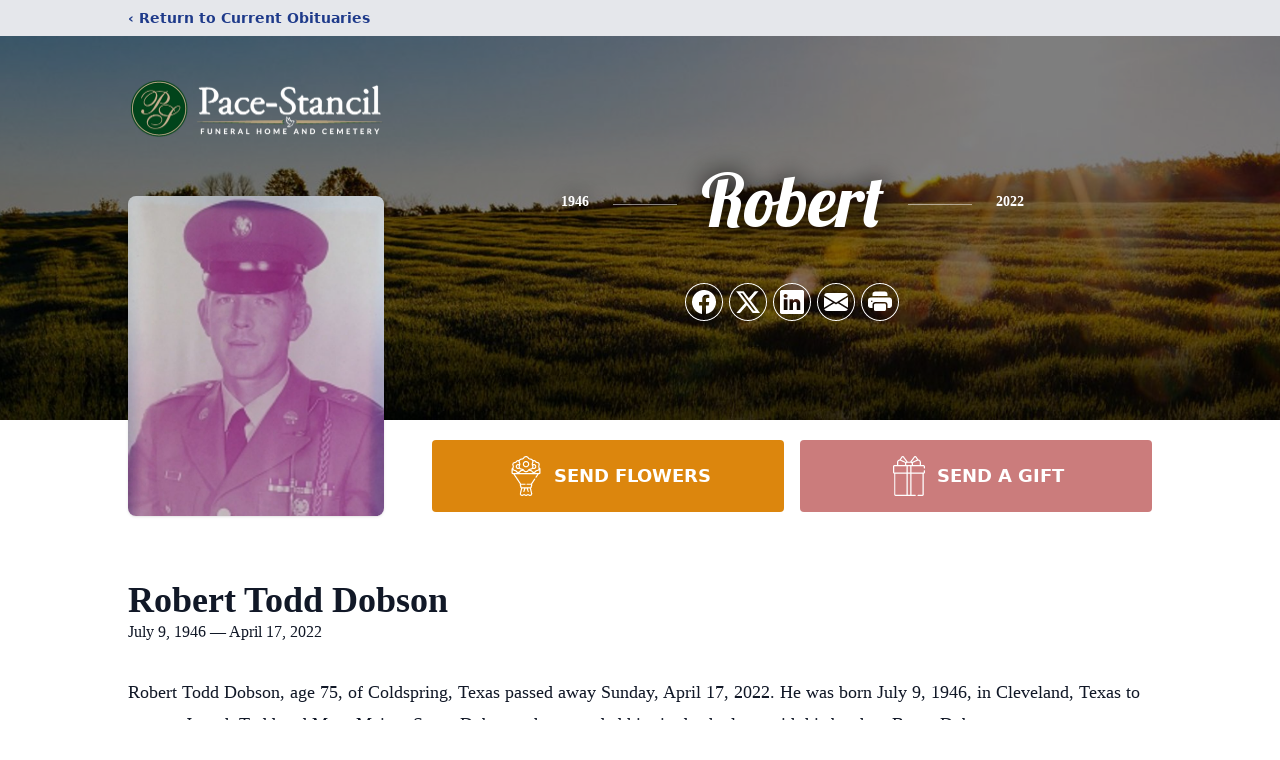

--- FILE ---
content_type: text/html; charset=utf-8
request_url: https://www.google.com/recaptcha/enterprise/anchor?ar=1&k=6LfS33YmAAAAAMVuKGWT1utm39sPNC0GIDSz8l3d&co=aHR0cHM6Ly93d3cucGFjZXN0YW5jaWwuY29tOjQ0Mw..&hl=en&type=image&v=N67nZn4AqZkNcbeMu4prBgzg&theme=light&size=invisible&badge=bottomright&anchor-ms=20000&execute-ms=30000&cb=sdl2auiphuao
body_size: 48675
content:
<!DOCTYPE HTML><html dir="ltr" lang="en"><head><meta http-equiv="Content-Type" content="text/html; charset=UTF-8">
<meta http-equiv="X-UA-Compatible" content="IE=edge">
<title>reCAPTCHA</title>
<style type="text/css">
/* cyrillic-ext */
@font-face {
  font-family: 'Roboto';
  font-style: normal;
  font-weight: 400;
  font-stretch: 100%;
  src: url(//fonts.gstatic.com/s/roboto/v48/KFO7CnqEu92Fr1ME7kSn66aGLdTylUAMa3GUBHMdazTgWw.woff2) format('woff2');
  unicode-range: U+0460-052F, U+1C80-1C8A, U+20B4, U+2DE0-2DFF, U+A640-A69F, U+FE2E-FE2F;
}
/* cyrillic */
@font-face {
  font-family: 'Roboto';
  font-style: normal;
  font-weight: 400;
  font-stretch: 100%;
  src: url(//fonts.gstatic.com/s/roboto/v48/KFO7CnqEu92Fr1ME7kSn66aGLdTylUAMa3iUBHMdazTgWw.woff2) format('woff2');
  unicode-range: U+0301, U+0400-045F, U+0490-0491, U+04B0-04B1, U+2116;
}
/* greek-ext */
@font-face {
  font-family: 'Roboto';
  font-style: normal;
  font-weight: 400;
  font-stretch: 100%;
  src: url(//fonts.gstatic.com/s/roboto/v48/KFO7CnqEu92Fr1ME7kSn66aGLdTylUAMa3CUBHMdazTgWw.woff2) format('woff2');
  unicode-range: U+1F00-1FFF;
}
/* greek */
@font-face {
  font-family: 'Roboto';
  font-style: normal;
  font-weight: 400;
  font-stretch: 100%;
  src: url(//fonts.gstatic.com/s/roboto/v48/KFO7CnqEu92Fr1ME7kSn66aGLdTylUAMa3-UBHMdazTgWw.woff2) format('woff2');
  unicode-range: U+0370-0377, U+037A-037F, U+0384-038A, U+038C, U+038E-03A1, U+03A3-03FF;
}
/* math */
@font-face {
  font-family: 'Roboto';
  font-style: normal;
  font-weight: 400;
  font-stretch: 100%;
  src: url(//fonts.gstatic.com/s/roboto/v48/KFO7CnqEu92Fr1ME7kSn66aGLdTylUAMawCUBHMdazTgWw.woff2) format('woff2');
  unicode-range: U+0302-0303, U+0305, U+0307-0308, U+0310, U+0312, U+0315, U+031A, U+0326-0327, U+032C, U+032F-0330, U+0332-0333, U+0338, U+033A, U+0346, U+034D, U+0391-03A1, U+03A3-03A9, U+03B1-03C9, U+03D1, U+03D5-03D6, U+03F0-03F1, U+03F4-03F5, U+2016-2017, U+2034-2038, U+203C, U+2040, U+2043, U+2047, U+2050, U+2057, U+205F, U+2070-2071, U+2074-208E, U+2090-209C, U+20D0-20DC, U+20E1, U+20E5-20EF, U+2100-2112, U+2114-2115, U+2117-2121, U+2123-214F, U+2190, U+2192, U+2194-21AE, U+21B0-21E5, U+21F1-21F2, U+21F4-2211, U+2213-2214, U+2216-22FF, U+2308-230B, U+2310, U+2319, U+231C-2321, U+2336-237A, U+237C, U+2395, U+239B-23B7, U+23D0, U+23DC-23E1, U+2474-2475, U+25AF, U+25B3, U+25B7, U+25BD, U+25C1, U+25CA, U+25CC, U+25FB, U+266D-266F, U+27C0-27FF, U+2900-2AFF, U+2B0E-2B11, U+2B30-2B4C, U+2BFE, U+3030, U+FF5B, U+FF5D, U+1D400-1D7FF, U+1EE00-1EEFF;
}
/* symbols */
@font-face {
  font-family: 'Roboto';
  font-style: normal;
  font-weight: 400;
  font-stretch: 100%;
  src: url(//fonts.gstatic.com/s/roboto/v48/KFO7CnqEu92Fr1ME7kSn66aGLdTylUAMaxKUBHMdazTgWw.woff2) format('woff2');
  unicode-range: U+0001-000C, U+000E-001F, U+007F-009F, U+20DD-20E0, U+20E2-20E4, U+2150-218F, U+2190, U+2192, U+2194-2199, U+21AF, U+21E6-21F0, U+21F3, U+2218-2219, U+2299, U+22C4-22C6, U+2300-243F, U+2440-244A, U+2460-24FF, U+25A0-27BF, U+2800-28FF, U+2921-2922, U+2981, U+29BF, U+29EB, U+2B00-2BFF, U+4DC0-4DFF, U+FFF9-FFFB, U+10140-1018E, U+10190-1019C, U+101A0, U+101D0-101FD, U+102E0-102FB, U+10E60-10E7E, U+1D2C0-1D2D3, U+1D2E0-1D37F, U+1F000-1F0FF, U+1F100-1F1AD, U+1F1E6-1F1FF, U+1F30D-1F30F, U+1F315, U+1F31C, U+1F31E, U+1F320-1F32C, U+1F336, U+1F378, U+1F37D, U+1F382, U+1F393-1F39F, U+1F3A7-1F3A8, U+1F3AC-1F3AF, U+1F3C2, U+1F3C4-1F3C6, U+1F3CA-1F3CE, U+1F3D4-1F3E0, U+1F3ED, U+1F3F1-1F3F3, U+1F3F5-1F3F7, U+1F408, U+1F415, U+1F41F, U+1F426, U+1F43F, U+1F441-1F442, U+1F444, U+1F446-1F449, U+1F44C-1F44E, U+1F453, U+1F46A, U+1F47D, U+1F4A3, U+1F4B0, U+1F4B3, U+1F4B9, U+1F4BB, U+1F4BF, U+1F4C8-1F4CB, U+1F4D6, U+1F4DA, U+1F4DF, U+1F4E3-1F4E6, U+1F4EA-1F4ED, U+1F4F7, U+1F4F9-1F4FB, U+1F4FD-1F4FE, U+1F503, U+1F507-1F50B, U+1F50D, U+1F512-1F513, U+1F53E-1F54A, U+1F54F-1F5FA, U+1F610, U+1F650-1F67F, U+1F687, U+1F68D, U+1F691, U+1F694, U+1F698, U+1F6AD, U+1F6B2, U+1F6B9-1F6BA, U+1F6BC, U+1F6C6-1F6CF, U+1F6D3-1F6D7, U+1F6E0-1F6EA, U+1F6F0-1F6F3, U+1F6F7-1F6FC, U+1F700-1F7FF, U+1F800-1F80B, U+1F810-1F847, U+1F850-1F859, U+1F860-1F887, U+1F890-1F8AD, U+1F8B0-1F8BB, U+1F8C0-1F8C1, U+1F900-1F90B, U+1F93B, U+1F946, U+1F984, U+1F996, U+1F9E9, U+1FA00-1FA6F, U+1FA70-1FA7C, U+1FA80-1FA89, U+1FA8F-1FAC6, U+1FACE-1FADC, U+1FADF-1FAE9, U+1FAF0-1FAF8, U+1FB00-1FBFF;
}
/* vietnamese */
@font-face {
  font-family: 'Roboto';
  font-style: normal;
  font-weight: 400;
  font-stretch: 100%;
  src: url(//fonts.gstatic.com/s/roboto/v48/KFO7CnqEu92Fr1ME7kSn66aGLdTylUAMa3OUBHMdazTgWw.woff2) format('woff2');
  unicode-range: U+0102-0103, U+0110-0111, U+0128-0129, U+0168-0169, U+01A0-01A1, U+01AF-01B0, U+0300-0301, U+0303-0304, U+0308-0309, U+0323, U+0329, U+1EA0-1EF9, U+20AB;
}
/* latin-ext */
@font-face {
  font-family: 'Roboto';
  font-style: normal;
  font-weight: 400;
  font-stretch: 100%;
  src: url(//fonts.gstatic.com/s/roboto/v48/KFO7CnqEu92Fr1ME7kSn66aGLdTylUAMa3KUBHMdazTgWw.woff2) format('woff2');
  unicode-range: U+0100-02BA, U+02BD-02C5, U+02C7-02CC, U+02CE-02D7, U+02DD-02FF, U+0304, U+0308, U+0329, U+1D00-1DBF, U+1E00-1E9F, U+1EF2-1EFF, U+2020, U+20A0-20AB, U+20AD-20C0, U+2113, U+2C60-2C7F, U+A720-A7FF;
}
/* latin */
@font-face {
  font-family: 'Roboto';
  font-style: normal;
  font-weight: 400;
  font-stretch: 100%;
  src: url(//fonts.gstatic.com/s/roboto/v48/KFO7CnqEu92Fr1ME7kSn66aGLdTylUAMa3yUBHMdazQ.woff2) format('woff2');
  unicode-range: U+0000-00FF, U+0131, U+0152-0153, U+02BB-02BC, U+02C6, U+02DA, U+02DC, U+0304, U+0308, U+0329, U+2000-206F, U+20AC, U+2122, U+2191, U+2193, U+2212, U+2215, U+FEFF, U+FFFD;
}
/* cyrillic-ext */
@font-face {
  font-family: 'Roboto';
  font-style: normal;
  font-weight: 500;
  font-stretch: 100%;
  src: url(//fonts.gstatic.com/s/roboto/v48/KFO7CnqEu92Fr1ME7kSn66aGLdTylUAMa3GUBHMdazTgWw.woff2) format('woff2');
  unicode-range: U+0460-052F, U+1C80-1C8A, U+20B4, U+2DE0-2DFF, U+A640-A69F, U+FE2E-FE2F;
}
/* cyrillic */
@font-face {
  font-family: 'Roboto';
  font-style: normal;
  font-weight: 500;
  font-stretch: 100%;
  src: url(//fonts.gstatic.com/s/roboto/v48/KFO7CnqEu92Fr1ME7kSn66aGLdTylUAMa3iUBHMdazTgWw.woff2) format('woff2');
  unicode-range: U+0301, U+0400-045F, U+0490-0491, U+04B0-04B1, U+2116;
}
/* greek-ext */
@font-face {
  font-family: 'Roboto';
  font-style: normal;
  font-weight: 500;
  font-stretch: 100%;
  src: url(//fonts.gstatic.com/s/roboto/v48/KFO7CnqEu92Fr1ME7kSn66aGLdTylUAMa3CUBHMdazTgWw.woff2) format('woff2');
  unicode-range: U+1F00-1FFF;
}
/* greek */
@font-face {
  font-family: 'Roboto';
  font-style: normal;
  font-weight: 500;
  font-stretch: 100%;
  src: url(//fonts.gstatic.com/s/roboto/v48/KFO7CnqEu92Fr1ME7kSn66aGLdTylUAMa3-UBHMdazTgWw.woff2) format('woff2');
  unicode-range: U+0370-0377, U+037A-037F, U+0384-038A, U+038C, U+038E-03A1, U+03A3-03FF;
}
/* math */
@font-face {
  font-family: 'Roboto';
  font-style: normal;
  font-weight: 500;
  font-stretch: 100%;
  src: url(//fonts.gstatic.com/s/roboto/v48/KFO7CnqEu92Fr1ME7kSn66aGLdTylUAMawCUBHMdazTgWw.woff2) format('woff2');
  unicode-range: U+0302-0303, U+0305, U+0307-0308, U+0310, U+0312, U+0315, U+031A, U+0326-0327, U+032C, U+032F-0330, U+0332-0333, U+0338, U+033A, U+0346, U+034D, U+0391-03A1, U+03A3-03A9, U+03B1-03C9, U+03D1, U+03D5-03D6, U+03F0-03F1, U+03F4-03F5, U+2016-2017, U+2034-2038, U+203C, U+2040, U+2043, U+2047, U+2050, U+2057, U+205F, U+2070-2071, U+2074-208E, U+2090-209C, U+20D0-20DC, U+20E1, U+20E5-20EF, U+2100-2112, U+2114-2115, U+2117-2121, U+2123-214F, U+2190, U+2192, U+2194-21AE, U+21B0-21E5, U+21F1-21F2, U+21F4-2211, U+2213-2214, U+2216-22FF, U+2308-230B, U+2310, U+2319, U+231C-2321, U+2336-237A, U+237C, U+2395, U+239B-23B7, U+23D0, U+23DC-23E1, U+2474-2475, U+25AF, U+25B3, U+25B7, U+25BD, U+25C1, U+25CA, U+25CC, U+25FB, U+266D-266F, U+27C0-27FF, U+2900-2AFF, U+2B0E-2B11, U+2B30-2B4C, U+2BFE, U+3030, U+FF5B, U+FF5D, U+1D400-1D7FF, U+1EE00-1EEFF;
}
/* symbols */
@font-face {
  font-family: 'Roboto';
  font-style: normal;
  font-weight: 500;
  font-stretch: 100%;
  src: url(//fonts.gstatic.com/s/roboto/v48/KFO7CnqEu92Fr1ME7kSn66aGLdTylUAMaxKUBHMdazTgWw.woff2) format('woff2');
  unicode-range: U+0001-000C, U+000E-001F, U+007F-009F, U+20DD-20E0, U+20E2-20E4, U+2150-218F, U+2190, U+2192, U+2194-2199, U+21AF, U+21E6-21F0, U+21F3, U+2218-2219, U+2299, U+22C4-22C6, U+2300-243F, U+2440-244A, U+2460-24FF, U+25A0-27BF, U+2800-28FF, U+2921-2922, U+2981, U+29BF, U+29EB, U+2B00-2BFF, U+4DC0-4DFF, U+FFF9-FFFB, U+10140-1018E, U+10190-1019C, U+101A0, U+101D0-101FD, U+102E0-102FB, U+10E60-10E7E, U+1D2C0-1D2D3, U+1D2E0-1D37F, U+1F000-1F0FF, U+1F100-1F1AD, U+1F1E6-1F1FF, U+1F30D-1F30F, U+1F315, U+1F31C, U+1F31E, U+1F320-1F32C, U+1F336, U+1F378, U+1F37D, U+1F382, U+1F393-1F39F, U+1F3A7-1F3A8, U+1F3AC-1F3AF, U+1F3C2, U+1F3C4-1F3C6, U+1F3CA-1F3CE, U+1F3D4-1F3E0, U+1F3ED, U+1F3F1-1F3F3, U+1F3F5-1F3F7, U+1F408, U+1F415, U+1F41F, U+1F426, U+1F43F, U+1F441-1F442, U+1F444, U+1F446-1F449, U+1F44C-1F44E, U+1F453, U+1F46A, U+1F47D, U+1F4A3, U+1F4B0, U+1F4B3, U+1F4B9, U+1F4BB, U+1F4BF, U+1F4C8-1F4CB, U+1F4D6, U+1F4DA, U+1F4DF, U+1F4E3-1F4E6, U+1F4EA-1F4ED, U+1F4F7, U+1F4F9-1F4FB, U+1F4FD-1F4FE, U+1F503, U+1F507-1F50B, U+1F50D, U+1F512-1F513, U+1F53E-1F54A, U+1F54F-1F5FA, U+1F610, U+1F650-1F67F, U+1F687, U+1F68D, U+1F691, U+1F694, U+1F698, U+1F6AD, U+1F6B2, U+1F6B9-1F6BA, U+1F6BC, U+1F6C6-1F6CF, U+1F6D3-1F6D7, U+1F6E0-1F6EA, U+1F6F0-1F6F3, U+1F6F7-1F6FC, U+1F700-1F7FF, U+1F800-1F80B, U+1F810-1F847, U+1F850-1F859, U+1F860-1F887, U+1F890-1F8AD, U+1F8B0-1F8BB, U+1F8C0-1F8C1, U+1F900-1F90B, U+1F93B, U+1F946, U+1F984, U+1F996, U+1F9E9, U+1FA00-1FA6F, U+1FA70-1FA7C, U+1FA80-1FA89, U+1FA8F-1FAC6, U+1FACE-1FADC, U+1FADF-1FAE9, U+1FAF0-1FAF8, U+1FB00-1FBFF;
}
/* vietnamese */
@font-face {
  font-family: 'Roboto';
  font-style: normal;
  font-weight: 500;
  font-stretch: 100%;
  src: url(//fonts.gstatic.com/s/roboto/v48/KFO7CnqEu92Fr1ME7kSn66aGLdTylUAMa3OUBHMdazTgWw.woff2) format('woff2');
  unicode-range: U+0102-0103, U+0110-0111, U+0128-0129, U+0168-0169, U+01A0-01A1, U+01AF-01B0, U+0300-0301, U+0303-0304, U+0308-0309, U+0323, U+0329, U+1EA0-1EF9, U+20AB;
}
/* latin-ext */
@font-face {
  font-family: 'Roboto';
  font-style: normal;
  font-weight: 500;
  font-stretch: 100%;
  src: url(//fonts.gstatic.com/s/roboto/v48/KFO7CnqEu92Fr1ME7kSn66aGLdTylUAMa3KUBHMdazTgWw.woff2) format('woff2');
  unicode-range: U+0100-02BA, U+02BD-02C5, U+02C7-02CC, U+02CE-02D7, U+02DD-02FF, U+0304, U+0308, U+0329, U+1D00-1DBF, U+1E00-1E9F, U+1EF2-1EFF, U+2020, U+20A0-20AB, U+20AD-20C0, U+2113, U+2C60-2C7F, U+A720-A7FF;
}
/* latin */
@font-face {
  font-family: 'Roboto';
  font-style: normal;
  font-weight: 500;
  font-stretch: 100%;
  src: url(//fonts.gstatic.com/s/roboto/v48/KFO7CnqEu92Fr1ME7kSn66aGLdTylUAMa3yUBHMdazQ.woff2) format('woff2');
  unicode-range: U+0000-00FF, U+0131, U+0152-0153, U+02BB-02BC, U+02C6, U+02DA, U+02DC, U+0304, U+0308, U+0329, U+2000-206F, U+20AC, U+2122, U+2191, U+2193, U+2212, U+2215, U+FEFF, U+FFFD;
}
/* cyrillic-ext */
@font-face {
  font-family: 'Roboto';
  font-style: normal;
  font-weight: 900;
  font-stretch: 100%;
  src: url(//fonts.gstatic.com/s/roboto/v48/KFO7CnqEu92Fr1ME7kSn66aGLdTylUAMa3GUBHMdazTgWw.woff2) format('woff2');
  unicode-range: U+0460-052F, U+1C80-1C8A, U+20B4, U+2DE0-2DFF, U+A640-A69F, U+FE2E-FE2F;
}
/* cyrillic */
@font-face {
  font-family: 'Roboto';
  font-style: normal;
  font-weight: 900;
  font-stretch: 100%;
  src: url(//fonts.gstatic.com/s/roboto/v48/KFO7CnqEu92Fr1ME7kSn66aGLdTylUAMa3iUBHMdazTgWw.woff2) format('woff2');
  unicode-range: U+0301, U+0400-045F, U+0490-0491, U+04B0-04B1, U+2116;
}
/* greek-ext */
@font-face {
  font-family: 'Roboto';
  font-style: normal;
  font-weight: 900;
  font-stretch: 100%;
  src: url(//fonts.gstatic.com/s/roboto/v48/KFO7CnqEu92Fr1ME7kSn66aGLdTylUAMa3CUBHMdazTgWw.woff2) format('woff2');
  unicode-range: U+1F00-1FFF;
}
/* greek */
@font-face {
  font-family: 'Roboto';
  font-style: normal;
  font-weight: 900;
  font-stretch: 100%;
  src: url(//fonts.gstatic.com/s/roboto/v48/KFO7CnqEu92Fr1ME7kSn66aGLdTylUAMa3-UBHMdazTgWw.woff2) format('woff2');
  unicode-range: U+0370-0377, U+037A-037F, U+0384-038A, U+038C, U+038E-03A1, U+03A3-03FF;
}
/* math */
@font-face {
  font-family: 'Roboto';
  font-style: normal;
  font-weight: 900;
  font-stretch: 100%;
  src: url(//fonts.gstatic.com/s/roboto/v48/KFO7CnqEu92Fr1ME7kSn66aGLdTylUAMawCUBHMdazTgWw.woff2) format('woff2');
  unicode-range: U+0302-0303, U+0305, U+0307-0308, U+0310, U+0312, U+0315, U+031A, U+0326-0327, U+032C, U+032F-0330, U+0332-0333, U+0338, U+033A, U+0346, U+034D, U+0391-03A1, U+03A3-03A9, U+03B1-03C9, U+03D1, U+03D5-03D6, U+03F0-03F1, U+03F4-03F5, U+2016-2017, U+2034-2038, U+203C, U+2040, U+2043, U+2047, U+2050, U+2057, U+205F, U+2070-2071, U+2074-208E, U+2090-209C, U+20D0-20DC, U+20E1, U+20E5-20EF, U+2100-2112, U+2114-2115, U+2117-2121, U+2123-214F, U+2190, U+2192, U+2194-21AE, U+21B0-21E5, U+21F1-21F2, U+21F4-2211, U+2213-2214, U+2216-22FF, U+2308-230B, U+2310, U+2319, U+231C-2321, U+2336-237A, U+237C, U+2395, U+239B-23B7, U+23D0, U+23DC-23E1, U+2474-2475, U+25AF, U+25B3, U+25B7, U+25BD, U+25C1, U+25CA, U+25CC, U+25FB, U+266D-266F, U+27C0-27FF, U+2900-2AFF, U+2B0E-2B11, U+2B30-2B4C, U+2BFE, U+3030, U+FF5B, U+FF5D, U+1D400-1D7FF, U+1EE00-1EEFF;
}
/* symbols */
@font-face {
  font-family: 'Roboto';
  font-style: normal;
  font-weight: 900;
  font-stretch: 100%;
  src: url(//fonts.gstatic.com/s/roboto/v48/KFO7CnqEu92Fr1ME7kSn66aGLdTylUAMaxKUBHMdazTgWw.woff2) format('woff2');
  unicode-range: U+0001-000C, U+000E-001F, U+007F-009F, U+20DD-20E0, U+20E2-20E4, U+2150-218F, U+2190, U+2192, U+2194-2199, U+21AF, U+21E6-21F0, U+21F3, U+2218-2219, U+2299, U+22C4-22C6, U+2300-243F, U+2440-244A, U+2460-24FF, U+25A0-27BF, U+2800-28FF, U+2921-2922, U+2981, U+29BF, U+29EB, U+2B00-2BFF, U+4DC0-4DFF, U+FFF9-FFFB, U+10140-1018E, U+10190-1019C, U+101A0, U+101D0-101FD, U+102E0-102FB, U+10E60-10E7E, U+1D2C0-1D2D3, U+1D2E0-1D37F, U+1F000-1F0FF, U+1F100-1F1AD, U+1F1E6-1F1FF, U+1F30D-1F30F, U+1F315, U+1F31C, U+1F31E, U+1F320-1F32C, U+1F336, U+1F378, U+1F37D, U+1F382, U+1F393-1F39F, U+1F3A7-1F3A8, U+1F3AC-1F3AF, U+1F3C2, U+1F3C4-1F3C6, U+1F3CA-1F3CE, U+1F3D4-1F3E0, U+1F3ED, U+1F3F1-1F3F3, U+1F3F5-1F3F7, U+1F408, U+1F415, U+1F41F, U+1F426, U+1F43F, U+1F441-1F442, U+1F444, U+1F446-1F449, U+1F44C-1F44E, U+1F453, U+1F46A, U+1F47D, U+1F4A3, U+1F4B0, U+1F4B3, U+1F4B9, U+1F4BB, U+1F4BF, U+1F4C8-1F4CB, U+1F4D6, U+1F4DA, U+1F4DF, U+1F4E3-1F4E6, U+1F4EA-1F4ED, U+1F4F7, U+1F4F9-1F4FB, U+1F4FD-1F4FE, U+1F503, U+1F507-1F50B, U+1F50D, U+1F512-1F513, U+1F53E-1F54A, U+1F54F-1F5FA, U+1F610, U+1F650-1F67F, U+1F687, U+1F68D, U+1F691, U+1F694, U+1F698, U+1F6AD, U+1F6B2, U+1F6B9-1F6BA, U+1F6BC, U+1F6C6-1F6CF, U+1F6D3-1F6D7, U+1F6E0-1F6EA, U+1F6F0-1F6F3, U+1F6F7-1F6FC, U+1F700-1F7FF, U+1F800-1F80B, U+1F810-1F847, U+1F850-1F859, U+1F860-1F887, U+1F890-1F8AD, U+1F8B0-1F8BB, U+1F8C0-1F8C1, U+1F900-1F90B, U+1F93B, U+1F946, U+1F984, U+1F996, U+1F9E9, U+1FA00-1FA6F, U+1FA70-1FA7C, U+1FA80-1FA89, U+1FA8F-1FAC6, U+1FACE-1FADC, U+1FADF-1FAE9, U+1FAF0-1FAF8, U+1FB00-1FBFF;
}
/* vietnamese */
@font-face {
  font-family: 'Roboto';
  font-style: normal;
  font-weight: 900;
  font-stretch: 100%;
  src: url(//fonts.gstatic.com/s/roboto/v48/KFO7CnqEu92Fr1ME7kSn66aGLdTylUAMa3OUBHMdazTgWw.woff2) format('woff2');
  unicode-range: U+0102-0103, U+0110-0111, U+0128-0129, U+0168-0169, U+01A0-01A1, U+01AF-01B0, U+0300-0301, U+0303-0304, U+0308-0309, U+0323, U+0329, U+1EA0-1EF9, U+20AB;
}
/* latin-ext */
@font-face {
  font-family: 'Roboto';
  font-style: normal;
  font-weight: 900;
  font-stretch: 100%;
  src: url(//fonts.gstatic.com/s/roboto/v48/KFO7CnqEu92Fr1ME7kSn66aGLdTylUAMa3KUBHMdazTgWw.woff2) format('woff2');
  unicode-range: U+0100-02BA, U+02BD-02C5, U+02C7-02CC, U+02CE-02D7, U+02DD-02FF, U+0304, U+0308, U+0329, U+1D00-1DBF, U+1E00-1E9F, U+1EF2-1EFF, U+2020, U+20A0-20AB, U+20AD-20C0, U+2113, U+2C60-2C7F, U+A720-A7FF;
}
/* latin */
@font-face {
  font-family: 'Roboto';
  font-style: normal;
  font-weight: 900;
  font-stretch: 100%;
  src: url(//fonts.gstatic.com/s/roboto/v48/KFO7CnqEu92Fr1ME7kSn66aGLdTylUAMa3yUBHMdazQ.woff2) format('woff2');
  unicode-range: U+0000-00FF, U+0131, U+0152-0153, U+02BB-02BC, U+02C6, U+02DA, U+02DC, U+0304, U+0308, U+0329, U+2000-206F, U+20AC, U+2122, U+2191, U+2193, U+2212, U+2215, U+FEFF, U+FFFD;
}

</style>
<link rel="stylesheet" type="text/css" href="https://www.gstatic.com/recaptcha/releases/N67nZn4AqZkNcbeMu4prBgzg/styles__ltr.css">
<script nonce="3uPQwtnGAu0_AczD00OJIw" type="text/javascript">window['__recaptcha_api'] = 'https://www.google.com/recaptcha/enterprise/';</script>
<script type="text/javascript" src="https://www.gstatic.com/recaptcha/releases/N67nZn4AqZkNcbeMu4prBgzg/recaptcha__en.js" nonce="3uPQwtnGAu0_AczD00OJIw">
      
    </script></head>
<body><div id="rc-anchor-alert" class="rc-anchor-alert"></div>
<input type="hidden" id="recaptcha-token" value="[base64]">
<script type="text/javascript" nonce="3uPQwtnGAu0_AczD00OJIw">
      recaptcha.anchor.Main.init("[\x22ainput\x22,[\x22bgdata\x22,\x22\x22,\[base64]/[base64]/[base64]/[base64]/[base64]/[base64]/[base64]/[base64]/bmV3IFlbcV0oQVswXSk6aD09Mj9uZXcgWVtxXShBWzBdLEFbMV0pOmg9PTM/bmV3IFlbcV0oQVswXSxBWzFdLEFbMl0pOmg9PTQ/[base64]/aXcoSS5ILEkpOngoOCx0cnVlLEkpfSxFMj12LnJlcXVlc3RJZGxlQ2FsbGJhY2s/[base64]/[base64]/[base64]/[base64]\\u003d\x22,\[base64]\x22,\x22GMO9ISc5wp01w71Lwq/CuRnDjTTCrsOJQUxQZ8O9WQ/DoFE3OF08wqvDtsOiFC16WcKZQcKgw5IEw5LDoMOWw552ICUcG0p/NsOKdcK9YsO/GRHDoGDDlnzCll1OCAsbwq9wPGrDtE00FMKVwqcpaMKyw4RHwo90w5fCqsKpwqLDhQPDo1PCvxRPw7J8wrbDmcOww5vChykZwq3DgU7CpcKIw5M/w7bCtWjCnw5Ee3waNTXCqcK1wrpwwo3DhgLDgsOSwp4Uw7LDvsKNNcK7OcOnGQLCpTYsw5DCrcOjwoHDj8OmAsO5HzEDwqdaG1rDh8OhwqF8w4zDuU3DomfCh8OtZsOtw6crw4xYZnTCtk/[base64]/DvzPCv8Ogw6XDkX3Dg2w8CmwKw6E9FcOyKsKgw4NNw6gOwp3DisOUw5I9w7HDnH8/w6obfsK+PzvDvR5Ew6hXwoBrRz7DphQ2wp4rcMOAwrgtCsORwoYfw6FbSMK4QX4hDcKBFMKValggw6ZveXXDpcORFcK/w63CrhzDskbCj8Oaw5rDpVxwZsOpw7fCtMODSMOwwrNzwr3DtsOJSsKdbMOPw6LDmcOzJkI/wrY4K8KrG8Ouw7nDqcK9CjZGSsKUYcOPw7cWwrrDrsOsOsKsUMKyGGXDssKlwqxaS8K/IzRdOcOYw6lnwqsWecOSP8OKwohWwpQGw5TDq8OgRSbDgcO4wqkfFjrDgMOyLMOSdV/CmlnCssO3T1ojDMKFDMKCDDk6YsObL8O2S8K4EMOaFQY/LFshe8OXHwgdZCbDs3l7w5lUai1fTcO+eX3Cs1pnw6B7w7BPaHpMw6rCgMKgXn5owplpw4Vxw4LDhQPDvVvDjcK4ZgrCo1/Ck8OyKcKyw5IGWMKrHRPDvsKOw4HDkn/DtGXDp2s6wrrCm33DqMOXb8OYUidvLl3CqsKDwpxmw6psw6xIw4zDtsKPYsKyfsKzwoNieytOS8O2QnIowqM2HlAJwrQ9wrJkchcABQhrwqXDthrDkWjDq8O9wpggw4nCkTTDmsOtclHDpU5awqzCvjVoYS3DiyhJw7jDtnoWwpfCtcORw6HDow/CqjLCm3R8WUMdw7/CkBUiwqjCnsOnwq7DmHcqwoovLiHDlhVTwr/DmsOCDBPCvcOGWAPCuQjCvMOOw7LClcKvwq/Dk8OFCSrCrcKGBAcBDMK4w7fDvBAcf0Q7c8OUD8KfVFPCo1bCncOhWw3ClMKRA8O6KsKqw6JJCMOXTcOvMGZXO8Kiwop6EnTDg8OXfMO/[base64]/[base64]/wr/DqcKnSk7CmQpgwq3Dn2QtI3N+R0Bjw6VOfjVew7jCkBNXTGPDhHTCr8OFwr0ow57DksOyFcO2woEKwq/CiS9swoHDpn/ClxNRwpl5wp1hTcKidMOyfMKIwplAw6nCu1RYwpvDrRJvw58qw59lGMOUw54jLsKCM8ONwrxfJMK2J2vCpyrCjMKGw7QVBcO4wo7Dq1rDpMK5XcOzNsKnwo4rD3l5wr5zwrzCj8OAwpVQw4RoLHQaNU/CicKzWsOew4fCr8KvwqIKw6EJV8KwO1rDpsKzw47Cp8ObwrVFDsKeVRXCr8K1wqHDi11SGcK2BgTDolzCu8OaG0kVw7B7OcO0wr/Cl3tYL35HwoLCuDPDvcKxw5PCgQHCl8OvOhXDgV4Ow5lxw57Ct2LDisOzwozCosKSQH8LJsOOa14cw6bDnsOlSAMnw44GwprCm8KtXUENPcOAwpMRBMKqGh8Dw6nDp8Ojwq5BYcOtR8KfwooKw58oSMOHw60ow6nClsOYGmDCjcKPw69MwrVMw6vCjcKvLHxlE8O/EsKBK1nDnQfDicKKwqIswp9FwrfCpXIIRVnChcKwwqzDkMKuw4XChAAKNm0sw6gNw4PCk01VDVXCklXDlsO0w7/DvQHCtcOTD03CssKtaQTDocOBw6U/PMOPw7rClGXDr8OfGcKqQsO7wrDDo2rDjsKubsOdw5bDliFsw6J+WsOhwr/DqW8wwpoVwobCjmjDvwoyw6zCsF/DgTAEOMK+GjjCg01VEMKrMVkUKMKBDMKeZgXCoRvDisOBaR1Bw5N4wrdEPMKgw6/Dt8KmZlPDk8KIw4wywqx2woRWBhzCu8O8w7ofwonDgg3CnBfCkMOaFsKgSgNiZj5Xw4zDkwEtw6XDkMKUwoXDpRR4MA3Cm8OaGcKUwppkR2glccK/OMOjDjp9fHfDuMO1SRp4w4hgwp04PcKrw6zDs8O/O8Odw6gsEcOowozCrVjDsDglEUlXAcOew545w7wqQ30Qw53DpWnCtsOWNMOYRRvCvMKkw7Ymw6hMYcOWFS/[base64]/Cnx7DjsOXwqMoP8KLcsKAOUcPecO+woLCpcKww6I5woTDtyLCnsOMMDHDmcKDeEBqwpvDi8KCwoI4w4HCmjzCqMOMw6dgwrXCnMKmF8K/[base64]/ChnhLwqIew7oLwq7CosOXLsKKMXnDvcKpw7rDicOseMKGZRDClg1eO8O0DytIwpjDngjDpMODwol/[base64]/DhMOgwpjDi1LDs8Kgw4LCmcOuVMKyIMKoMsKawrHDq8KKEcOWw53DmMOLwog5GTrDolfCo0dFw580UcOLwoMnGMOSw5I5TMKWGMO6wpQcw49OYSPCm8KfbzLDgCDCvETCi8KxcMKEwrMWwqnDphJRJRIVw49jwokoZMKmUG/DrQZEXHDDlMKZw55lQsKCasKjwoIjF8O0wrdKOmcRwrbDjMKffnPCgcODwqPDosKLSg1/[base64]/CjMK2IhIAI8O8YGrCqMOFZMKSwr7DnABXwrDCjkN4I8K8JcK+WHcpw6/DkxZkwqodHhdvFTxXS8K8RkBnw69Iw43CvAYraRHCgGbCjcK8YGsLw4t3wrV/McOrEkBlw4TDksKZw6Ntw5LDlGfDuMOuIBQjTjQVw5JnXMK+w6LDogQ/w6XCgDwTYzrDnsO/[base64]/ClVnDjitOw6sNwo7DisOgwqcSRmvDjsKYXyZqCV1xwrViHWjCvMOucsOFBSVgwrBswpdAEMK7ZsKEw5HDrsK4w4HDo30SWcK/[base64]/DrwfCk8OZJsOWasK2w5k2woYYOcKwwr4xf8K3wrcUw6PDqRrDvmVvfRjDqnwUCMKHwp7Dm8OjR1/[base64]/[base64]/CjGjDqsOvw49pw7sfAcOWczrCncKEwoRxfVnDhcKuSjHDjcKPSMKyw43Ciwcjw5LCk3xNwrE0E8OjbmvCvVXCpibCt8K3acOiwr82CMODMMOxWsOQFMKjQlbCmgdESsKPUsK/SC0HwpHCrcOcwpEMD8OGU2PDpMO7w4zCgXMbesOUwpBkwol/w47CoVlDTcKdwqZ/PcOVwqUfXUpCw6rDu8OeFMKWwq/[base64]/Cn0nDlXnCmlHCimxGwp4Kw4XDpTDCizhVwpZyw5/[base64]/CrcKdNcO8wqxfw4jCssKLcxgjwqjCh0dDw4JSE2Zbw7LDninCv0jDjcOGZiLCvsO9bElDIT8wwoEzMTgweMOlQHBJCHVhNU1sFcKCI8OSPsKMLcKywrU/FsOEAcOyd0zDpcO+WinChR7Cn8Ogd8OhDEdYccO7ZSDCssKZOcOjwpwoecK4UBvDqkI8GsKtwrTDsg7ChsKAMXQkJBbCmzhOw5Mce8KJw6nDuBcowp8CwqHDjgHCqwnCrEHDpsOZwq5RO8KAGcK9w7tAwo/DoBXDs8Krw5vDs8KCC8KjX8OZZjcfwoTCmAPDmx/Dk1RRw6l5w5zDjMOqw71YTMKRQ8KPwrrCvMKOWMOywp/[base64]/QMOrWjXCo8KqLsOHWQDDocKTwphywojDucOOw7bDrTvCp1TDqcK1aSHCkFzDpxVZw5XCpMOnw4xpwqnDlMKvHcKlwofCs8KKwq8rc8Kjw5zDnyfDv0bDlwXDsB/DmMONesKXwpjDoMKcwqTDqMOzw6jDh0/Cn8OuDcOXdhjCvcONAcKOw5QiL2BaFcOQRMKjbwgNKh7DnsKew5fCpcKuwokywp4BOyrDg0jDp0DDusOfwq3DsXUrw5FDW2o1w5DDoSHDlXxoDWnCrAJWw4nChQ3DpMK5wq/Dj2TCrcOEw5xPw4sGwrh9wqbDu8OTw57CpBVRPjspUgcawrbDusObwpfDl8K9w4vCiB3DqkxuMQVJBcOPFGnDhHEuw4PCr8KvE8OtwqJWJMKJwozCkcKZwo0lw5DDvsOqw6zDvcKfUcKKYBPCucK7w77CgBDDuB3Dn8KzwqLDmjoNwqcxwqlqwr/[base64]/CvV7Cm1/ChApawrw3w4LDjyvDjzh8JcK4fMKUwodvw7gpPx/[base64]/[base64]/RQnDgU7CssOdwp3ChsKVE8OVwrPDu8KFe23Ds0HDh2rCj8KIJ8ODwozCvsK/w6/CvMKwDT1LwqtYwoDCgGp4wr/DpcOew4w8w7h3wp3CocKLRCfDqkvDvMOYwocNw6QVYsKyw6bCkEzDtcOjw5zDg8OcVjrDs8OOw7bCnHTCo8KQbzfCq2wHwpDCv8OnwrRkPsO/[base64]/DlcOCNcOZBsOMW24xfQVGwpfCnMOPwrJsUcOYwq8jw781w7jCp8OXOgJDDgfCusOrw5/Ct0LDisONdMK1VcO3RxnDs8OobcKDR8KDV1jClkgteAPCt8KfD8KwwrLDm8KfLsOsw6wXw7IEw6TDjB4hWALDpl/CszJWC8KnXMKlasO6DcKbFcKmwokKw4fDsCvCkcOJX8OLwrjDrynCgcO7w5o/fVRQw6o/wp3DhBzCrw3DgAAcY8O2NcOpw6RlG8O/w55kTEnDtU5NwrfDtnXDn2R8eSfDh8OfNcO0PMOlwoQ9w58DRsO7O2NGwq7DgcORwqnCgsKhN04CP8OiSMK0w4LDi8OoD8O3O8KowqxkOMOiRsOXX8ObFMKUQMKmwqDCjxw4woUuLsKrWytfDcKNw5/CkgzCrjw+w5PDlGXCgsOgwoDDjDLCvcOJwoLDq8KFPMOhDQrCisOKLsK/IxRJRkd2diPCtU5Gw7bCnWjDunXCuMONEcO1X2cED07DicKUw4kPJiHCoMOdwrTCn8O4w6ouOMK5wr8WVsKsFsODXcO4w4rDt8KtMVrCgD9OMWoZw4kbOsOlYgpnbsO6wr7ChcO7wqxdF8KLwoTDhSs/woDDpsOQw4zDnMKDwr9fw4fCkU7DjRPCoMKawrDCuMK8wpfCqsO0woHClcKdZToMHcOSwohIwrQ9UmLCimDCkcK5wpLDi8OvE8KNwr7CssOZGhAgQxYzZMK+T8Ogw67DgmzCryIDwojCgMKgw5/Dn3/DtXTDqCHChnLCil0Nw5gmwqsew55PwqzDkjQRw60Ow5bCosKScsKTw5YvSMKEw4bDok3CjkhkT1pzKMOFZkPCoMK4w4JjbSjCicKbK8OdIw95wpReQyt9OhoVwrV6R0cbw5s3w4VcacOpw6hDcsO+worCkn1bRcKAwo/Cs8KOFMOaS8OCWmjDv8KawoYkw6pZwoJPHsOyw504wpTCgcODGsO6KFzCmsOtwovDlcKqMMKaKcO9woMwwpA+EU0nwrfClsOHwrzCvB/DvsONw4Rhw7/[base64]/CnjN0w5vCimrDjQ9bE8Otw4XCoXAtworCqXlhw71WC8KeS8KhZcKnBcKENMKeCWB+w5cpw73DgSUbEjIwwpzCtsKrGA5HwpfDtXRewr83woPDjSbCoTnDtzXDqcO3F8K8wqJfw5ELw5gTMcKpwprCkFQOQsOhbHjDpxLDjsK4XzPDrn1vEUJxYcK/[base64]/GnvDkcOIHsOgDMKkMVPCmsOKw6DCpSbDty5pwpFqWcKJwp9aw43Cn8OxUzzCjMOmwrktPQYew4EjYQ9gwpx8L8O/wqvDgsOuTxQ1RTrDu8Odw4zDln3DrsOIUMKjAFnDnsKYE3bCmgBjOwtSGMKWwq3DvcOywpXDsG9BNMKhJA3CpFE9w5YxwpnCl8ONKAMuJMOJWMOfXyzDjSLDiMONI3hSZXI1wo3DsXvDj37CiS/DtMOkHsO5BcKZwo3CusO1EQJrwpPClcOIMiJrw6PDocOuwozDvsOrZMK/VEVWw6sTwqILwpTDocO9wqkjIlbClcKiw6BUZgBzwr01L8K/TFXChxh9AG96w4FEQcKJYcKUw6wWw7d0JMKvYAVHwrwhwo7Dv8KWcl1lwojCvsKwwqHCvcO+akbDoFwtw5jDuDUrS8OYGXQ3bXnDgCDDmhs3wokvBwUwwqxJS8ORCR5kw5nDjg/[base64]/Dryt5KBlZQsKlbsKww4YTFTfDucKdw4rChsK5PlXDiDfCp8OINMO5OSjCpcK+w4IUw40MwrbDhkQjwqvCjz3CjMKrwrRCPBlnw5YDwr/CicOhTyHDix/Cn8KdS8OmekVVwpHDvhPCnQo4XMOcw4JPR8OmVAN7w4c0X8OnYMKXVMOaF24+wpomwofDnsOUwp7DgcOLwoBIw5zDr8K4B8O/fsOTDVnCm2PDqVnCoisBwqjDr8O4w7ctwo7CtcKaAsOGwpNKw6bCvcO/[base64]/Clw4jazXCicO6T3ZkwqLDjzdYwqZgd8K7F8KrPMOGaTwWK8O9w4rCu0h5w55MMsK9wpIfdlrCssKpw5vDs8OsYMOVKWPDgC9zwpw5w45VDxHCnMKNHcOtw7MTT8OWRXbCrcOAwoDCjy0nw6FHZcKWwrZifcKxbUhCw649w4LDksOawpw9w54xw41QSl/[base64]/[base64]/DgcOmwohnIBJuwpjDssO4a3LDmMO+ZcOQwqN6eMOoDmhbO2vDp8OxbcOTwpvCoMOnSEnCox/ChF/ChTRcQcOuOcKcwpTChcOIw7JzwqRnO1ZsNMKZwqAxDcK8dxXCtcOzUlDDkmoSYEIDGHzCoMKMwrINM3bCmcKgdWfDuiHCnsKewoN8AcOJwrzCs8Kua8OfOV/DkcKOwr8lwoDCi8K5w4nDig3CjGx0wppQwqxgw4PDmsKmwr3DncOIe8KrPMOUw45IwrbDnsK4woB4w47CiQl5NsKyO8OFYVfCmMK0O2HCjcOmw6sGw5Vlw6MtJ8OBQMKNw6Yyw7/Ckm3DiMKLwqrCkcONNwoBw7Qid8KtTcKLecKqa8OMcQrCtT83wrbCg8Ofw6/DuW1iEsOkS04tBcO4w55HwrRAGXjDoyIEw6xYw7fCtMK1wqoRI8KUw7zCgsOXCjnCj8KMw4MSw4pww6k2BcKHwqNAw6ZoJiPDpzXCtcKWw70gw4A5w6DDn8KvPsKOaAXDpcOsA8O1JUbCrcKmEy7DgXlHbzPDmQ/Dv1c+HMKGF8KOwr3Cs8K9a8Kpwq8mw44ZCE0hwpEbw6TCssK2esKVwo5lwqANAsOAwovCqcOqw6oEOcKfwrlIw5fCkR/CscKswp7DgcKnw41MLsOcfMKTwrfCrwXCrcKYwpQTdiA1dUPCl8KiS0ArccKVW3DCjMOZwr/DsEQQw67Dh37CunfCgD9hGMKKw7nCjn8qwrjCp30fw4HCkmXCvMKyDl4NworDvsKAw7zDtHjCi8K8RcKPJV0CFGcDQ8OAwovCk0tyfETDlsOYwrfCscKQacKtw5RmQQfCgMOCTSc6wrLCk8O1wphFw7wIwp7CncO1SAIGe8OSRcOrw4PDpMKKU8OWw4R9CMKow5/CjXkGccOLSsOQAsO/d8KXLy/DtsOQZVhMHTBgwoplLDRiP8K9wqxDWQZcw6INw6vCuF/Dt0xYwrVrfyvCmsKgwq4rMsO+wpo2wrvCslLCvRJlIFrCgMKNFsO+OE/DtV/[base64]/[base64]/Dol9BBX4UBsOwLgMYw5XCnG/DtMK7w7jCtcK5Wj0Sw44Cw4tFflopw7XDmirChsKzKnTCigDDkE7ChMKODmcGG20FwqDCkcOsEcKgwp/CksKKJMKOfMOIZxnCq8OTEnDCkcOuJS1Bw7MxTg8qwp8LwpQICMOzwpQcw6rCnMOWwoAZDEnCjHx8E3zDlnrDosKFw6LDvMOCMsOGwozDqUpvw5ZXAcKsw7lyd1PCk8KxeMO1wp0PwoJmW159F8Kow4PDmsO/ccOkLMOHw4fDqxIOw4LDocKYZMKddCbDm0Ycw6nDs8KSwoLDrsKKw5BPDcOjw5kzLsKcEXZYwoPDty4yYEU8NTfCmhfDpx5gJQrCo8O6w6M0a8K0JUN0w45yA8OBwq9/wobCvywDYMO0wql9FsKVwowFY00hw50ywqwiwqnDs8KIw6/DjH1cwpQGwo7DoDotQcO/wp9rGMKbZVLCpBLDgUMwUMOeRnDCsUh2EMKzLsOew4vCux/Cu3Utwp1Swpxow61twoLDtcOqw73DvsK0XxjCnQ43WSJ3IRkhwrIZwoQzwrFgw4hYJhnCpDjCscKnwp0Rw41tw5bCu25Fw4/Ctw3CnMKRw5jCkG/DoA/[base64]/CscOXwq9wMh7CjMODEsObw5bCp8KtFsKpTTR1Q1XDvcOZSsOrInQIw7Vxw5/DsDI4w6nDtsK2wq8Qw4A0cyU/XRlKwr4ywozCrz9oRcKrw4XDvjRNM1nDiyAJU8KsS8OaLCDClMObw4MaDcKlfR93w7dgw6LDt8KFVgrCmlDCnsKVB3hTw7XCocKHwojDjcOCwpzDrGYGwo7DngPCqMOIAmADTTgTwofCl8Ouw5HDm8Kfw44Wfg5mdUYIwp/[base64]/CgFROwoYdDmzDpsKuwq7DncKMDsKdRlDCo8KnVxfDiBnDgcOZw6toB8K8w6/CgQjCs8K/Ng9/O8OJa8Orwp7CrcKFwp4WwqnDok8aw4TDnMKIw7JDE8O+U8Ksd0vClMObF8K4woosDGsUasKOw5p3wpx9N8KfLMK9wrXCnRLCvcK2DsO6S2DDocO6f8OgNcODw4Vpwp/CiMO8ShYmX8OaQjc4w6dqw6BUXw4jacOvQwUwW8KMPQDDuXHClMKxw4Jpw6vCrsK9w7bCvMKHUnoFwqlAWMKJAQzDmMKfw6VVfBltwpjCuCfDty8KKMOjwrxQwrkVccKgQsONwqrDl1ZpRwx4aEbDlHbCp2/Cv8OjwofDiMKVA8KBGlBPwrDDjSUmKMKKw5LCiFAELkbDuihOwqV8LsKXCj7DtcOyDMKzSyRicydBOMOnVjTDjsO+wrI8THgkwobDuWxMwpfCt8OPUgtJdwQBwpBnwrTChMKawpbCpyHDrcOOJsO/wpLCiQHDo2nDiBtJM8OQdiDCmsKDTcKcw5VlwqrDgRHCrcKJwqVgw4I/wqjCq2Jaa8OmQk4lwrJ1w5Ifwr/Crj4BRcKmw4hOwpjDmMO/w77CtyMiDHvCmMKiwo8/wrLClC5jXsOaKcKrw6B3w7IsYAzDpMOHwqjDgD5LwoLCqkMxw63DqE4kw7jDmElLw4BmNTXCtWXDi8KEwpTCr8Kbwqhyw4LCh8KESQXDusKRUcKIwpR8w6wWw4LCigBZwpUswrHDmStkw6/[base64]/wrTCgcKOaSPCmMK7aQ/DuMKyOwEhWMKuZ8O8wq3DmDPDg8K+w5fDtsOgwpPCslRBKzI7wo88SRfDk8KHw44+w4kkwo87wpjDsMK5BAQnwrFJw4nDtlXDrsKMGMORIMOCwrrDrcKCZXIBwq0oGXgBEsOUw5DCgyzCisKkwqUTCsO3KyZkw4/DnnPDjAnChFzCl8OxwrhneMOewobCkcOtEcKiwq8fwrbCtW7DosO/csK3wpcJwrNvfXw6wo/CocOZSH9hwrlUw4rCu1lEw7UkJQkww7Umw7bDj8OZIH8yWi3DksOGwqV3BsKtwozDtsO+McKVQcOlU8KcPTLDmcKVwpfDnsOtLjcFbFLCokBrwo/DvCrCncO8FsOkScO/XG1HIMK1wpHDgcKiw6cLcsKHdMK3JcK6HsKTwokdwoA0wq7DlRApwrnCk1xNwoDDtRQvwrLCkXV/eiYvSsOswqI2EMKEesOvaMKGHcKgUW8zwqp6ITvDuMONw7TDpWHCsXUww7JAMsO/OMOKwo/DsWFnQsORw5zCkBtww6fCpcODwpRLw4XCqcKxCDXClMOoA1MYw7TDk8K/w7w7w5EGwojDjxxRw5jDhXlkw43DpMOuGsKgwoRvesKewqsaw5wtw53DtsOew5pqLsOPw5PChcOtw7ZuwrrCjcONwpLDinvCuC0QLTbDrmptWRpyIMOgf8Ouw5A/woN8w5XCjh1Zw746w4rCmVTCmcK2w6XCq8OFVcKww4NcwoFKCmI7NMO+w4wmw6rDrcKJwr3CijLDnsKoCjYkfMKDDjJeWgISYQLDvhU4w5fCsjEkLMKNO8OVw6bCj3XClG80wqdpQcOhLw9xwqxURUfDssKLw5Vowoh3V1nCsVwbccKvw6dmHsOVFkDCscOiwq/DkT/DusO4wrMPw4oxcsK6bcKOw5LCqMKRPwPDn8KKw63CjMOfBijCgHzDggZ3wpU+wqjCusOeaG7DlCrDq8OwKDTCpcO2wotaccK7w5g7wpxfGRM6WsKTK1TCjMOUw4pvw7rCjMKgw5MOJybDk0TCvRYvw5Y5wqgHFQcnwoBWUhjDpCAhw4/Dg8KVVjZWwrNqw5R1wrvDjgHDl2PChMKbw7jDtsKedlJcR8OswpXCgSXCph0cIMKPG8O/w7NXAMObwpPDiMKCwrPDvsO0T1Nfc0PDtljCsMOdwqXCoCMtw63CosOrAHPCjcK1WsOpNcOKwr3DtizCt3o9anbDtjcUwo7DgidhZ8KMDMKmb13DgE/[base64]/YcOuwrFVwowYEsO6w4nCtsOQRMKpwq92CXnDsnRGKsKcehrCvmElwpnCjjMiw5NmEsK2TkfCoQHDisOLZXbCg0kXw4dJCcKVCcKsLGQNZGnClE/CtMKWSUvCpELDlGZCd8Kxw5Iaw5XCgsKQVnBmAG4xL8Ohw5PCqcKTwpnDq3Fhw79oMlfCv8OkNFPDp8OHwqQRCMOawrrCnx8kRMKkGVTDlRHCmsKHChFNw694G0DDnDknwqfChAfCmkt7w5t2w7bDqVkWCcOkeMK4wrs0wpo4wqAywr3Dt8KPwqrDmhzDvcOvBC/DicOOGcKZaVTDszt3woomB8Ksw7zCuMOHwq95wo94wrQIXxrDq2TDoCsQw4zDpcOtRcOgAHtgwogswpfDssKrw77CmMKBwr/ChcKOwopnw7kZAC0yw6QiccO5w4/[base64]/DtMO7Z8Oxw5BbwqY5w5bCmw4xw4DDiGfCmsONw6Z/djtPw7DCilMawqArQMOrw43Dq0tBwonCmsKbQcKRWiTChXrDtElPwoAvwpEnE8KGRkBVw7/CkcONwofCsMO2wqbDs8KcCcOoXsOdw6XCrcKzw5zDqMKhJcKGwoIdwqk1ccOHw7fDsMOXw5vDrcOcw4HCuwkwwqLCp1wQODjCoHLCpCFRw7nCjcORa8KMwojDjMKpwokPBEXDkDjClcKOw7DCgWwZw6M/RsO8wqTCj8Kqw5nCksOWJMOeB8Okw5HDjMOvw7zDnwTCrGUTw5LCmlDCi1JDw6rChx5HwpLDtERkw4DCkmPDpU/[base64]/Cl18cIMOnXsK5wr0dfWcxInLCoB56wq7DqGzCncKUZVnCscOSB8Ovwo/Dg8OLIcKPFcKWACLCg8OTMHFmwo8mAcKqHsOQw5nDkCc2aFnDj09+w7xhwpMJRiceMcKlVMK1wq8Hw6Qkw7dbaMKJwrd4w7htRsKTLsKdwo0yw53Cu8OoZFBiHy3CvsOTwr7DlMOGw7fDmcK5wpY/PzDDisOFcMODw4PCnwNsfsKJw6dOIWXClcK4wpfDmTvDtcK2bnbDlTbCtjdxTcKXXyfDk8OUw6lXw7rDjlgaPG0yPsOqwpMLTsK/w78CCV7Cu8KxdVfDq8Odwox5w73DncK3w5p3fhAEw4LCkBJZw6FGVz05w6jDtMKrw6rDq8KLwoASwoTChgYnwqHCqcK4P8OHw596Q8OrAhnCpUTCm8Kcw6DCvV95Y8OrwoYPEnEfImPCgMOmYG3DmcKewpRVw5w1V3nDiBMSwr/Dt8Kkw7vCscK+wrtOVGRbN0I5JyHCuMOve2N9w5PDg13ChmQawqAQwqUiwpLDvsOrwqIiw7XCnMKewp/[base64]/QcOTw6PCrcOVKinDmMK+w5pXw5Nvw6HCiyBrVXjDkMOUw4bDhQwwQsKRw5DDjMKWTgnDksORwqdID8O6w7QJFMKTwooWY8KICkDCgsOvecOcaw/CvEduwooDe1XCo8OYwqfDrsO+wrvDkcOLXREqwoLDn8OqwoVqeifDq8OoQBXDjMOhS1fDn8Ohw6YVJsOhZcKWwpkNbF3DrsK5w4PDlizCncKcw7vCqF7DnMKNwr8NSF1JIEgwwoPDm8OQfj7DmC8BEMOOw4x/w5s+w6JHL0XCssO7O1DCnMKhMsOdw6jDnBFMwrnCvmVHw6J1wrfDrynDh8OQwqVsC8OMwq/Cr8OLwozDrcK3w5lGPSXDlhp6TcKvwo7CicKuw6LDosKnwqnDlMKDKcO7GxfCnMO7w79AJXkvLsOxOSzCvcKWwr3DmMOHW8Olw6jDvm/[base64]/ClAlLw7bCmMKpNMKKQMOzwrHDqWVtwojCvjrCq8OnwrLCqMKJEsKUPQETw77ClCVVwoc1wpZJN2ddXmbDgsONwo5Bbxhtw77CjiPDvxLDqRAWHkt4My5LwqBTw5LCuMOwwpzClMK5T8O+w4RfwoEnwqBbwo/DoMOAwo7DnsK9NsKbCn48S3Z1DMO/w5tHwqAqwrM8w6PCrzQPP3lyZcKtOcKHbA3CnMOodkdqwq/Dp8KUwp/ChF7ChkvDgMOtw4jCo8K1w4lswqDDq8O+wonCgx1oa8KJwpbDnMO8w5oMX8Kqw63CocOjwp8TOMOtBSTCmFE5wrvChMOfIWXDtiJfw5FudDlhcGfCkcKEGCMUw49NwpM/aA9QZmgUw63DhsK5wpJrwqAmKk0hccKxIwxpacKuwp/CvMKeR8O3IsORw5TCpcO0e8OuNMKbw6APwp8/wobChMKJw6QawphmwprDucKzKcKdZcKvXjrDqMOXw6kJJHHCt8KKME/DuDXDs2TDunklUWzCsCjDgTRVCkQqbMOSZsKYw7xQNkPCnSl6WMKyLTB/wrU5w7XCqcKDIMKEw6/DscKJw6Qhw5VuK8OBGkfCr8KfbcO9w7DCnAzCocOGw6APAMOzST/CqsOPen8gEsOzwrnChCXDg8O8OF8nwpTDimrDqMONwq7Du8KoWhTClcOwwqfCmC/CkmQuw5zCocKBwoQ0w54+wpHCsMKwwpjCqVrDmcKbwr7DkW8kwodnw6Qyw4TDtcKCH8Kyw582AsOkUsK2DiDCg8KQwo88w7rCjjvDmDU/QyvCkQdWwpfDjgpncijCng3CgMODXMKJw48UZxTDpMKnMlh9w4PCp8Oow7zClsKmWMOAwq5FKmvClsOKSF9hw7bCmG7DmsK7wrbDhU7DlUnCt8K/UFFOGcKQw7AuKkvDr8KCwoslBlDCvMKzT8KOLV0BPsKBL2EfH8O+W8KsPQ0+T8Kxwr/DqcKDUMO7WAoCwqXCgQQ3wofDlHfCg8ODw64+PADCq8KxW8KpLMOmUsOBLRpHw70Mw6vChHnDnsOOLivCmsK+w4rCg8KAKMKhCn0PFMKHwqXDqwYzW0UMwoDDv8OVNcOWOWtQL8OJwqvCh8Kgw5BEw5bDicKRFCzDgWV/czF/[base64]/DrsObw7BGWsOjwpwRw5nCghBOwrIew6szwpcZZDTCqht7w4gLYsOrccOCOcKlwrZ/O8KudcKHw73Cl8Opa8KCw5PCtzwrVhnCqVHDr0LCjsOfwr1+wqA0wrEbE8Ozwo5Lw5hBORfCjMOwwpHCjsOMwrnDvcOkwoXDiTfCgcKGw618w5cuw5fDrHrDtBTCnSYXc8Ojw61pw4bDuD3Dj0zCsxgFKmLDkGjDi1g4w4oYdUDCs8Ovw4/DsMKnwp5bAsOjI8OtL8OCRsK/wqAQw6UZJMO4w5UDwrDDkH0jIMOaAMO9GMK2UwLCrsKpay7CtcKzwqDCnlvCqi8fXMOuwrfCuiMBLgRawo7CjsO4wq0Ow5oawpTCvjApw5/DlMOtwpk0AHvDosO0ImtdD2LDncKzw6A+w419OsKkVFrCgmBpd8KawqHDmUFkY3AKw5fDiU50wq1xwrbCk2XCgn5TOcKEXHjCqcKDwowbRgnDqT/ClBBEwonDvcKSK8O/w4F4w4fCvcKoGW0hF8OXw6PCicKkb8OlWRPDv3ARVsKow5DCliJhw7BywrgCBkLDjMOEBCrDokcgfMOQw4MGMkvCrgrDncK3w4PDrQjCsMKrw49LwpPDmgRFQm4bEQ5uwpkbw47ChDjCszvDq1Rcw44/dWwzZivDg8O/a8OCw6AzJz54XxfDtcKES2FnYEFxR8Obd8OVJgZ+BDzCqMOrDsKlMlAmeRoHA3AwwozCiBNnHsKgwovCoCnChChsw48aw7ALHEldw6DCqXTCqHrDosKOw4JGwpE2f8Okw7c3wo/CicKjJwrDh8OyTsKhbcKxw7HDgMKzw4zCmmTDtDIRBArCjj5fClvCpsK6w7IJwpDDicKdw43Dhy4cwo0WOnzCvy45w53DvGPDgExtw6fDsB/[base64]/Di8OnCsOowrLCscKmYcKNw4/[base64]/CpcKJUELCocKAAUZnw6fDosOzwo/DpMOlGH8uZsKlw4h9GldEwrkDOMK3RcK9wqZeZsKrCQ86B8ObPsKcwobCpcOVwpJzY8K2f0rCrMKkK0XCtcKmwp/DsX/[base64]/CsKOcsO7w5sqw5AawqrCikBtZsOlw7IucMO8w6DCmMO0PsODXxrChMKjKgLDnMOSBMONwpLDjVrCs8OIw5/DkFzDhwDCo0zDujYuwoQRw5k5E8OOwrg2ewl/wqTDrRXDrcOQO8KRHnfDkcO/w7fCulQQwqYnJ8O0w48uw7p5EMKsR8O0wrYMAmUrZcOUwp1gEsK5w5LDu8KBFMKbQcKTwpbCpn93Jy4vwpgtcELChD/DrHN8wqrDk3pPUMO5w5bDu8O3wrxZwobCjF9dS8KJC8Kdwqdvw7jDl8O1wpvCl8Kiw4rCpMK3XEvClQl2eMKCKlN5XMOXNMKtwq3DssOjchHCuV7DmCbCgBkUwq5Vwo1AOMOMwo/DhVglBkdcwpIgHSFhwpLDm2Nhwqx6woYswrspIcO6eS8qwonCrRrCsMOuwo/[base64]/DhCLCpsOsw4/CkHpAwo/CuAcvXVJkdsOrwp8Qw613w6AYD3bCrH8Twq4dbHnCmEvDjg/DtsK8w5LChTEzCcOOwpfCl8O1C3RMdkQrw5YZOMOzw5/CsV0nwptLfBcWw7NZw4HCmGMdbC1Nw6dAfMOqD8KGwoHDoMKmw7l9w5PCpQ/[base64]/wpVyw6l5w6Aaw6jDsMKyY8K+WMKUwqXCuMO+w45XXMOIDCzCjMKawpDClcKGwoUOGTDCnH7ClsO6MWcvw5/Dh8KuMw3CnE7DjxhKwo7Cg8OSYVJobEdjwpY+wrvCoSA4wqdAcsKRw5cdw51LwpTChFdfwrtFwqHDqFpoIcKjJMO6DkLDj0R/csO+w71XwofCnhF/wr9Nwp8cScOqw4cOwoLCoMKnwoEEHELDpHjDtMO6eXnDr8OlPgPDjMOcw6EAImYnIxZXwq8SZ8KpEWRcMHMzIMOPBcKtw7ADRRHDnXY2w5Eiw5Z9w6XCkyvCkcO7UX0QF8K6M3V7IlTDnlR2N8K0w5A1f8KQZUfChRMoMxPDp8O7w5bDjMK8wpvDlU7DsMKvBU/CscKPw6TDocK2w79bS3sWw7YWOcKCw456w4cgdMKAaiHCuMOhw5PDg8OHwqjDrwp6w4YHPsOnw7vDrirDrcOvMsO1w5tww64hw4ZFwrpRWXPDmUsFw7cmb8OQw5lbPMKoPcO4Pil2wofDnSTCpnnDmXvDhmTCiUzDnHMvSD/Cn1TDr2x8TsOwwrQewot0wo4GwoVWw7xkQsO9DB7Dl0o7L8K5w7sOUxFcw6h/[base64]/Cg2DDsW5xVMOGJHHDlsOPHgvDvw1mIcKBwrHCkcK0RMKuPWp4w4JuHcK/woTCscOqw6HDh8KJfB0hwprCujR8JcKjw5bChC1pFGvDoMK2woZQw6fDnUB0KsKcwpDCgmbDh2NAw5/DncOMw7jCncOVw6tGU8O5dkI6S8OaV3BMKyVRw6DDhwFbwoNnwoRLw47DqlZNwrDDvTYcwqIswplzUH/[base64]/DlAB+G8OSKywhwqfDlcONw4HDiCtzbsO/[base64]/Dj8Kaw4lRUcKMwrnCtcKyKDE0ZS7DunACwrBLPMKeBMOmwq4iwqoHw7jCgsOtFsOuw6BywoXDjsOEw5wYwpjCsEvDk8KSOFtpw7LDtkEYdcKOf8OEw5/CrMOxwqfCq2HCmsOEAkV4wp/Co0/CuFPCqSvDm8KAw4Qyw5XCosK0wqVLfGtVLsOSE0IVwozDtgd7c0ZaSsO2BMOowp3DtHEWwoPDsgNBw5nDlcOJwpl5wpnCsy7Cp3HCqcKPbcKOM8ONw5YvwqZTwo3CqcO6eXw3dxvCqcK/w4V6w73DvQR3w5FLMMOcwpDDt8KQAsKZwrXDisKtw6M+w5QwGGp8w4s1eBPDjXjCg8O/UnnCkk7Diz8bI8O/woDDj3tVwqHDjsK+cHNhw5HDlsOsQcOQMyXDnS3CuDAyw5Rgbj/DmsOYw68Tfg/[base64]/MUZAw4zDvcKbw4xXBhJMw67Cg1vCs8OxaMKqw7TCqRl/wr99w6IzwoDCq8Kww5V0a0zDqDjDtFDCucOfCcKHwrtNwr7DvcOJFVjCjXvCkDDCtnbCjcK5WsOxKMOiRQ7DscO+w4PCn8OTDcKyw6fDisK6V8KXOMOgesOmw60AUcKfJcOMw5bCvcKjw6A+wo9Nwo4kw70lwq/[base64]/TcKURCfCtRHDvxvDr294E8OVVFfCgMKFwoszwoRDcsOAwozCoQrCr8ODEFzDrGMWPsOkasKwfD/[base64]/CjMOgw5UrwrfDlcOjwpHDrTxjbMOUwo3Dk8O1wr8aKRvCtMOhwqUyRMKjw6fCpcOPw4zDhcKTw53Dmj/[base64]/DiMOOc8O+C8KkbcKQTsOiwqIEfMKSS0NjSsKUw5/DvcOOwp3CoMODwoDCpsOmNwNEIVLDj8OfSG1vWkc8fRlWw4/DqMKlEBDCqcOjOWrClndNwo5aw5vChsK/w7V2VsOlwrEhZBTCi8O5w61FKV/DqSd1w5bCqcKuw5rCvQzCimPDkcKyw4o4wrUDSiAfw5LDoCHCpMK/woRcw6nCoMKrZMK3wqgRwpJLwrXCrCzDtcOuJyfDj8ORw5TCicOfXsKpwrpNwrQCZ0EMLxlXOmDCj1RVwowqw6zDhcO/w6TDjMOlNMKxw64Nd8O+bcK5w4PDg0o+ESHCjmbDtFPDlcK1w7fDgcO+wpR9w607egDDuQnCuErCvUnDu8Oaw5dRMsKqw4lORsKWEMODFMORwpvCksKew4FNwo5Nw4DDixsaw6YHw4PDrAN+UMOtRcODw5/DnsOYfj41wqrCgjIJYEIeGXLDgsOqesK6ezUxQsOhecKBwq/DuMOIw4nDmcK5fWfChcOWfcODw6HDkMOMUGvDjG4Bw7jDicOQRwTDm8OIwqvDmW/Ct8ObbMOQccOIacKGw6/Cp8O+YMOowqZxwpRkKcOuw6hhwrAOR3wswqA7w63DvMOSwqlZwqnCgcO2wo1mw7DDpn3DjMO/wrTDj04VRsKsw47DkEJow7F/[base64]/CvnlFXg/DsQFtw4nDusKPEFk6wpINwpEpwprCv8O7w6pWw6Mww7DDkMOhHMKvV8K7MMOvw6bCgcKSw6YMR8O7BD9ew4fCrMKlRlp6D3VlfxZiw7rCiXM9HQshFF7DhxbDvFTCsGs/worDuXEsw6zClDnCs8Olw7RcVSc/OsKIF0fDnsKYwrJuf1PCjCsow4bDrsO+fsK3YHfChBMUwqQowogzccO7LcOXwr3CmcKRwppmLxZbbFbDlxTDpwXDuMOXw5wBbMKrwpzDl1EKJz/DkFzDg8KUw5HDtDM+w6/ChcOJHcOjIF57w4/CjWMJwoVsTsKdwqXCr2rDu8K1wrlEOsKHwovCizTDuhTDnMKSBxBmw5k9DXZgbMOFwr02Ow/[base64]/CqcOvYsOjBkXDjsK2wpgXwpc9IsKCwo/[base64]/worCmcONw58YN8K2PcOXw7DDk8O3DsKZw6XCjHRdWMOFTnooAcKawqAlOVDDtMKFwrANQFFNwqNoVcOEw4xsP8OxwrvDkCUze3sVw4h5wrE+EHQTA8KDZ8KiB03DtsOswr/DsF5ZBsOYC3IQw4rDncKfE8O8cMKuwpRjwo/CiR4awpkqc0/DuTsBw5oKLGXCt8OmdTB+O3nDv8O8EifCgz/DqxF0RFFTwq/[base64]/DtcObNhAjBMORL8Omw5QYNcOyw5fDpTPCiRTDlRXCoW8DwoBuSgB6w77Cp8OuNj7DmsKzw7DCv1Jtw4ghw4TDnEvCgcKiDsObwoLDlsKPw5LCv0TDn8OPwp1QAHbDv8OewoTChiJ0wo9rLyfDlxdRa8ORw67Dt1xcw69rJl/Dm8Koc3lldnsewo/Do8OEc3vDjndWwqImw6PCs8ODQMKtM8Oew49lw7AKEcKZwqzDt8KGVw3CgHHDox54wo7CmGMIPcKDFTtUBBcRwqDCtcKxezRSXwrCk8KqwosOw4/CosOkWMOHScO3wpbCogFvDXXDlRAKwqo5w7bDgMOIe2l5wpDCthRpw5jCpcK9CsOrTA\\u003d\\u003d\x22],null,[\x22conf\x22,null,\x226LfS33YmAAAAAMVuKGWT1utm39sPNC0GIDSz8l3d\x22,0,null,null,null,1,[21,125,63,73,95,87,41,43,42,83,102,105,109,121],[7059694,322],0,null,null,null,null,0,null,0,null,700,1,null,0,\[base64]/76lBhmnigkZhAoZnOKMAhmv8xEZ\x22,0,1,null,null,1,null,0,0,null,null,null,0],\x22https://www.pacestancil.com:443\x22,null,[3,1,1],null,null,null,1,3600,[\x22https://www.google.com/intl/en/policies/privacy/\x22,\x22https://www.google.com/intl/en/policies/terms/\x22],\x226eSaezJMTpfwXb6ierJoKc5YcU11XrFS4KB3RdXC318\\u003d\x22,1,0,null,1,1770114209169,0,0,[153,137,95],null,[120],\x22RC-HwDEqWyx4fMSKA\x22,null,null,null,null,null,\x220dAFcWeA6n48vr4Jzu8QvAURSrhNP9yPcM9LbBUH8aLdyITOXGnVVIKq7Rlle89yF43P05mITP_YAo8ls8JkIgRamnmU5JOuYP3A\x22,1770197008988]");
    </script></body></html>